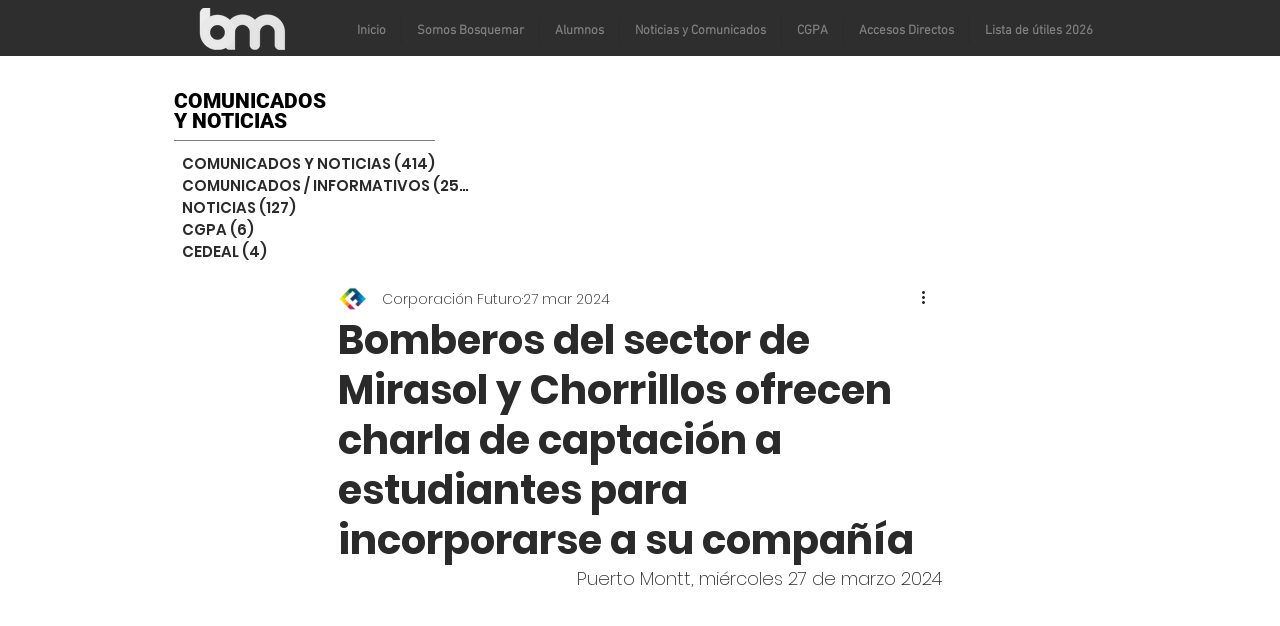

--- FILE ---
content_type: text/css; charset=utf-8
request_url: https://www.colegiobosquemar.cl/_serverless/pro-gallery-css-v4-server/layoutCss?ver=2&id=2907u437-not-scoped&items=3630_6000_4000%7C3317_6000_4000%7C3568_6000_4000%7C3802_1280_960%7C3533_6000_4000%7C3576_6000_4000%7C3384_6000_4000%7C3863_1280_960%7C3815_1280_960%7C3525_1280_960%7C3609_1280_960%7C3582_1280_960%7C3602_1280_960%7C3608_1280_960%7C3604_1280_960&container=567_604_620_720&options=gallerySizeType:px%7CenableInfiniteScroll:true%7CtitlePlacement:SHOW_ON_HOVER%7CarrowsSize:23%7CthumbnailSize:120%7CgalleryLayout:3%7CisVertical:false%7CgallerySizePx:300%7CcubeType:fill%7CgalleryThumbnailsAlignment:bottom%7CthumbnailSpacings:2.5
body_size: -41
content:
#pro-gallery-2907u437-not-scoped .pro-gallery-parent-container{ width: 604px !important; height: 620px !important; } #pro-gallery-2907u437-not-scoped [data-hook="item-container"][data-idx="0"].gallery-item-container{opacity: 1 !important;display: block !important;transition: opacity .2s ease !important;top: 0px !important;left: 0px !important;right: auto !important;height: 493px !important;width: 604px !important;} #pro-gallery-2907u437-not-scoped [data-hook="item-container"][data-idx="0"] .gallery-item-common-info-outer{height: 100% !important;} #pro-gallery-2907u437-not-scoped [data-hook="item-container"][data-idx="0"] .gallery-item-common-info{height: 100% !important;width: 100% !important;} #pro-gallery-2907u437-not-scoped [data-hook="item-container"][data-idx="0"] .gallery-item-wrapper{width: 604px !important;height: 493px !important;margin: 0 !important;} #pro-gallery-2907u437-not-scoped [data-hook="item-container"][data-idx="0"] .gallery-item-content{width: 604px !important;height: 493px !important;margin: 0px 0px !important;opacity: 1 !important;} #pro-gallery-2907u437-not-scoped [data-hook="item-container"][data-idx="0"] .gallery-item-hover{width: 604px !important;height: 493px !important;opacity: 1 !important;} #pro-gallery-2907u437-not-scoped [data-hook="item-container"][data-idx="0"] .item-hover-flex-container{width: 604px !important;height: 493px !important;margin: 0px 0px !important;opacity: 1 !important;} #pro-gallery-2907u437-not-scoped [data-hook="item-container"][data-idx="0"] .gallery-item-wrapper img{width: 100% !important;height: 100% !important;opacity: 1 !important;} #pro-gallery-2907u437-not-scoped [data-hook="item-container"][data-idx="1"].gallery-item-container{opacity: 1 !important;display: block !important;transition: opacity .2s ease !important;top: 0px !important;left: 604px !important;right: auto !important;height: 493px !important;width: 604px !important;} #pro-gallery-2907u437-not-scoped [data-hook="item-container"][data-idx="1"] .gallery-item-common-info-outer{height: 100% !important;} #pro-gallery-2907u437-not-scoped [data-hook="item-container"][data-idx="1"] .gallery-item-common-info{height: 100% !important;width: 100% !important;} #pro-gallery-2907u437-not-scoped [data-hook="item-container"][data-idx="1"] .gallery-item-wrapper{width: 604px !important;height: 493px !important;margin: 0 !important;} #pro-gallery-2907u437-not-scoped [data-hook="item-container"][data-idx="1"] .gallery-item-content{width: 604px !important;height: 493px !important;margin: 0px 0px !important;opacity: 1 !important;} #pro-gallery-2907u437-not-scoped [data-hook="item-container"][data-idx="1"] .gallery-item-hover{width: 604px !important;height: 493px !important;opacity: 1 !important;} #pro-gallery-2907u437-not-scoped [data-hook="item-container"][data-idx="1"] .item-hover-flex-container{width: 604px !important;height: 493px !important;margin: 0px 0px !important;opacity: 1 !important;} #pro-gallery-2907u437-not-scoped [data-hook="item-container"][data-idx="1"] .gallery-item-wrapper img{width: 100% !important;height: 100% !important;opacity: 1 !important;} #pro-gallery-2907u437-not-scoped [data-hook="item-container"][data-idx="2"].gallery-item-container{opacity: 1 !important;display: block !important;transition: opacity .2s ease !important;top: 0px !important;left: 1208px !important;right: auto !important;height: 493px !important;width: 604px !important;} #pro-gallery-2907u437-not-scoped [data-hook="item-container"][data-idx="2"] .gallery-item-common-info-outer{height: 100% !important;} #pro-gallery-2907u437-not-scoped [data-hook="item-container"][data-idx="2"] .gallery-item-common-info{height: 100% !important;width: 100% !important;} #pro-gallery-2907u437-not-scoped [data-hook="item-container"][data-idx="2"] .gallery-item-wrapper{width: 604px !important;height: 493px !important;margin: 0 !important;} #pro-gallery-2907u437-not-scoped [data-hook="item-container"][data-idx="2"] .gallery-item-content{width: 604px !important;height: 493px !important;margin: 0px 0px !important;opacity: 1 !important;} #pro-gallery-2907u437-not-scoped [data-hook="item-container"][data-idx="2"] .gallery-item-hover{width: 604px !important;height: 493px !important;opacity: 1 !important;} #pro-gallery-2907u437-not-scoped [data-hook="item-container"][data-idx="2"] .item-hover-flex-container{width: 604px !important;height: 493px !important;margin: 0px 0px !important;opacity: 1 !important;} #pro-gallery-2907u437-not-scoped [data-hook="item-container"][data-idx="2"] .gallery-item-wrapper img{width: 100% !important;height: 100% !important;opacity: 1 !important;} #pro-gallery-2907u437-not-scoped [data-hook="item-container"][data-idx="3"]{display: none !important;} #pro-gallery-2907u437-not-scoped [data-hook="item-container"][data-idx="4"]{display: none !important;} #pro-gallery-2907u437-not-scoped [data-hook="item-container"][data-idx="5"]{display: none !important;} #pro-gallery-2907u437-not-scoped [data-hook="item-container"][data-idx="6"]{display: none !important;} #pro-gallery-2907u437-not-scoped [data-hook="item-container"][data-idx="7"]{display: none !important;} #pro-gallery-2907u437-not-scoped [data-hook="item-container"][data-idx="8"]{display: none !important;} #pro-gallery-2907u437-not-scoped [data-hook="item-container"][data-idx="9"]{display: none !important;} #pro-gallery-2907u437-not-scoped [data-hook="item-container"][data-idx="10"]{display: none !important;} #pro-gallery-2907u437-not-scoped [data-hook="item-container"][data-idx="11"]{display: none !important;} #pro-gallery-2907u437-not-scoped [data-hook="item-container"][data-idx="12"]{display: none !important;} #pro-gallery-2907u437-not-scoped [data-hook="item-container"][data-idx="13"]{display: none !important;} #pro-gallery-2907u437-not-scoped [data-hook="item-container"][data-idx="14"]{display: none !important;} #pro-gallery-2907u437-not-scoped .pro-gallery-prerender{height:620px !important;}#pro-gallery-2907u437-not-scoped {height:620px !important; width:604px !important;}#pro-gallery-2907u437-not-scoped .pro-gallery-margin-container {height:620px !important;}#pro-gallery-2907u437-not-scoped .one-row:not(.thumbnails-gallery) {height:492.5px !important; width:604px !important;}#pro-gallery-2907u437-not-scoped .one-row:not(.thumbnails-gallery) .gallery-horizontal-scroll {height:492.5px !important;}#pro-gallery-2907u437-not-scoped .pro-gallery-parent-container:not(.gallery-slideshow) [data-hook=group-view] .item-link-wrapper::before {height:492.5px !important; width:604px !important;}#pro-gallery-2907u437-not-scoped .pro-gallery-parent-container {height:620px !important; width:604px !important;}